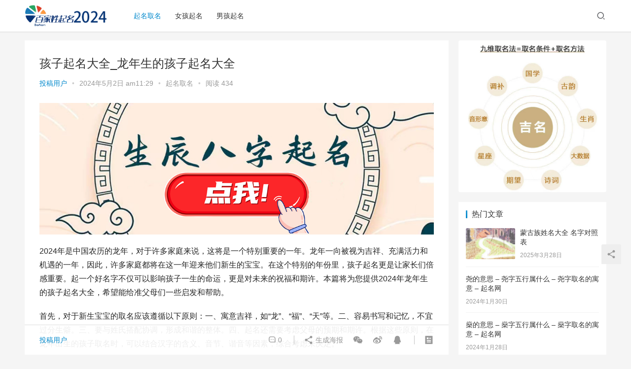

--- FILE ---
content_type: text/html; charset=UTF-8
request_url: https://www.51buycat.com/3623.html
body_size: 19302
content:
<!DOCTYPE html>
<html lang="zh-Hans">
<head>
    <meta charset="UTF-8">
    <meta http-equiv="X-UA-Compatible" content="IE=Edge,chrome=1">
    <meta name="renderer" content="webkit">
    <meta name="viewport" content="initial-scale=1.0,user-scalable=no,maximum-scale=1,width=device-width">
    <title>孩子起名大全_龙年生的孩子起名大全 | 百家姓起名</title>
    <meta name='robots' content='max-image-preview:large' />
<meta name="keywords" content="属龙男孩最吉利的名字,根据生辰八字起名字" />
<meta name="description" content="2024年是中国农历的龙年，对于许多家庭来说，这将是一个特别重要的一年。龙年一向被视为吉祥、充满活力和机遇的一年，因此，许多家庭都将在这一年迎来他们新生的宝宝。在这个特别的年份里，孩子起名更是让家长们倍感重要。起一个好名字不仅可以影响孩子一生的命运，更是对未来的祝福和期许。本篇将为您提供2024年龙年生的孩子起名大全，希望能给准父母们一些启发和帮助。首先，对于新生宝宝的取名应该遵循以下原则：一、寓..." />
<meta property="og:type" content="article" />
<meta property="og:url" content="https://www.51buycat.com/3623.html" />
<meta property="og:site_name" content="百家姓起名" />
<meta property="og:title" content="孩子起名大全_龙年生的孩子起名大全" />
<meta property="og:image" content="https://www.52mingliang.com/tupian/2.jpg" />
<meta property="og:description" content="2024年是中国农历的龙年，对于许多家庭来说，这将是一个特别重要的一年。龙年一向被视为吉祥、充满活力和机遇的一年，因此，许多家庭都将在这一年迎来他们新生的宝宝。在这个特别的年份里，孩子起名更是让家长们倍感重要。起一个好名字不仅可以影响孩子一生的命运，更是对未来的祝福和期许。本篇将为您提供2024年龙年生的孩子起名大全，希望能给准父母们一些启发和帮助。首先，对于新生宝宝的取名应该遵循以下原则：一、寓..." />
<link rel="canonical" href="https://www.51buycat.com/3623.html" />
<meta name="applicable-device" content="pc,mobile" />
<meta http-equiv="Cache-Control" content="no-transform" />
<link rel="shortcut icon" href="https://www.51buycat.com/wp-content/uploads/2024/01/ico.png" />
<link rel='dns-prefetch' href='//at.alicdn.com' />
<style id='wp-img-auto-sizes-contain-inline-css' type='text/css'>
img:is([sizes=auto i],[sizes^="auto," i]){contain-intrinsic-size:3000px 1500px}
/*# sourceURL=wp-img-auto-sizes-contain-inline-css */
</style>
<link rel='stylesheet' id='stylesheet-css' href='https://www.51buycat.com/wp-content/themes/justnews6.0.5/css/style.css?ver=6.0.1' type='text/css' media='all' />
<link rel='stylesheet' id='font-awesome-css' href='https://www.51buycat.com/wp-content/themes/justnews6.0.5/themer/assets/css/font-awesome.css?ver=6.0.1' type='text/css' media='all' />
<style id='wp-block-library-inline-css' type='text/css'>
:root{--wp-block-synced-color:#7a00df;--wp-block-synced-color--rgb:122,0,223;--wp-bound-block-color:var(--wp-block-synced-color);--wp-editor-canvas-background:#ddd;--wp-admin-theme-color:#007cba;--wp-admin-theme-color--rgb:0,124,186;--wp-admin-theme-color-darker-10:#006ba1;--wp-admin-theme-color-darker-10--rgb:0,107,160.5;--wp-admin-theme-color-darker-20:#005a87;--wp-admin-theme-color-darker-20--rgb:0,90,135;--wp-admin-border-width-focus:2px}@media (min-resolution:192dpi){:root{--wp-admin-border-width-focus:1.5px}}.wp-element-button{cursor:pointer}:root .has-very-light-gray-background-color{background-color:#eee}:root .has-very-dark-gray-background-color{background-color:#313131}:root .has-very-light-gray-color{color:#eee}:root .has-very-dark-gray-color{color:#313131}:root .has-vivid-green-cyan-to-vivid-cyan-blue-gradient-background{background:linear-gradient(135deg,#00d084,#0693e3)}:root .has-purple-crush-gradient-background{background:linear-gradient(135deg,#34e2e4,#4721fb 50%,#ab1dfe)}:root .has-hazy-dawn-gradient-background{background:linear-gradient(135deg,#faaca8,#dad0ec)}:root .has-subdued-olive-gradient-background{background:linear-gradient(135deg,#fafae1,#67a671)}:root .has-atomic-cream-gradient-background{background:linear-gradient(135deg,#fdd79a,#004a59)}:root .has-nightshade-gradient-background{background:linear-gradient(135deg,#330968,#31cdcf)}:root .has-midnight-gradient-background{background:linear-gradient(135deg,#020381,#2874fc)}:root{--wp--preset--font-size--normal:16px;--wp--preset--font-size--huge:42px}.has-regular-font-size{font-size:1em}.has-larger-font-size{font-size:2.625em}.has-normal-font-size{font-size:var(--wp--preset--font-size--normal)}.has-huge-font-size{font-size:var(--wp--preset--font-size--huge)}.has-text-align-center{text-align:center}.has-text-align-left{text-align:left}.has-text-align-right{text-align:right}.has-fit-text{white-space:nowrap!important}#end-resizable-editor-section{display:none}.aligncenter{clear:both}.items-justified-left{justify-content:flex-start}.items-justified-center{justify-content:center}.items-justified-right{justify-content:flex-end}.items-justified-space-between{justify-content:space-between}.screen-reader-text{border:0;clip-path:inset(50%);height:1px;margin:-1px;overflow:hidden;padding:0;position:absolute;width:1px;word-wrap:normal!important}.screen-reader-text:focus{background-color:#ddd;clip-path:none;color:#444;display:block;font-size:1em;height:auto;left:5px;line-height:normal;padding:15px 23px 14px;text-decoration:none;top:5px;width:auto;z-index:100000}html :where(.has-border-color){border-style:solid}html :where([style*=border-top-color]){border-top-style:solid}html :where([style*=border-right-color]){border-right-style:solid}html :where([style*=border-bottom-color]){border-bottom-style:solid}html :where([style*=border-left-color]){border-left-style:solid}html :where([style*=border-width]){border-style:solid}html :where([style*=border-top-width]){border-top-style:solid}html :where([style*=border-right-width]){border-right-style:solid}html :where([style*=border-bottom-width]){border-bottom-style:solid}html :where([style*=border-left-width]){border-left-style:solid}html :where(img[class*=wp-image-]){height:auto;max-width:100%}:where(figure){margin:0 0 1em}html :where(.is-position-sticky){--wp-admin--admin-bar--position-offset:var(--wp-admin--admin-bar--height,0px)}@media screen and (max-width:600px){html :where(.is-position-sticky){--wp-admin--admin-bar--position-offset:0px}}

/*# sourceURL=wp-block-library-inline-css */
</style><style id='global-styles-inline-css' type='text/css'>
:root{--wp--preset--aspect-ratio--square: 1;--wp--preset--aspect-ratio--4-3: 4/3;--wp--preset--aspect-ratio--3-4: 3/4;--wp--preset--aspect-ratio--3-2: 3/2;--wp--preset--aspect-ratio--2-3: 2/3;--wp--preset--aspect-ratio--16-9: 16/9;--wp--preset--aspect-ratio--9-16: 9/16;--wp--preset--color--black: #000000;--wp--preset--color--cyan-bluish-gray: #abb8c3;--wp--preset--color--white: #ffffff;--wp--preset--color--pale-pink: #f78da7;--wp--preset--color--vivid-red: #cf2e2e;--wp--preset--color--luminous-vivid-orange: #ff6900;--wp--preset--color--luminous-vivid-amber: #fcb900;--wp--preset--color--light-green-cyan: #7bdcb5;--wp--preset--color--vivid-green-cyan: #00d084;--wp--preset--color--pale-cyan-blue: #8ed1fc;--wp--preset--color--vivid-cyan-blue: #0693e3;--wp--preset--color--vivid-purple: #9b51e0;--wp--preset--gradient--vivid-cyan-blue-to-vivid-purple: linear-gradient(135deg,rgb(6,147,227) 0%,rgb(155,81,224) 100%);--wp--preset--gradient--light-green-cyan-to-vivid-green-cyan: linear-gradient(135deg,rgb(122,220,180) 0%,rgb(0,208,130) 100%);--wp--preset--gradient--luminous-vivid-amber-to-luminous-vivid-orange: linear-gradient(135deg,rgb(252,185,0) 0%,rgb(255,105,0) 100%);--wp--preset--gradient--luminous-vivid-orange-to-vivid-red: linear-gradient(135deg,rgb(255,105,0) 0%,rgb(207,46,46) 100%);--wp--preset--gradient--very-light-gray-to-cyan-bluish-gray: linear-gradient(135deg,rgb(238,238,238) 0%,rgb(169,184,195) 100%);--wp--preset--gradient--cool-to-warm-spectrum: linear-gradient(135deg,rgb(74,234,220) 0%,rgb(151,120,209) 20%,rgb(207,42,186) 40%,rgb(238,44,130) 60%,rgb(251,105,98) 80%,rgb(254,248,76) 100%);--wp--preset--gradient--blush-light-purple: linear-gradient(135deg,rgb(255,206,236) 0%,rgb(152,150,240) 100%);--wp--preset--gradient--blush-bordeaux: linear-gradient(135deg,rgb(254,205,165) 0%,rgb(254,45,45) 50%,rgb(107,0,62) 100%);--wp--preset--gradient--luminous-dusk: linear-gradient(135deg,rgb(255,203,112) 0%,rgb(199,81,192) 50%,rgb(65,88,208) 100%);--wp--preset--gradient--pale-ocean: linear-gradient(135deg,rgb(255,245,203) 0%,rgb(182,227,212) 50%,rgb(51,167,181) 100%);--wp--preset--gradient--electric-grass: linear-gradient(135deg,rgb(202,248,128) 0%,rgb(113,206,126) 100%);--wp--preset--gradient--midnight: linear-gradient(135deg,rgb(2,3,129) 0%,rgb(40,116,252) 100%);--wp--preset--font-size--small: 13px;--wp--preset--font-size--medium: 20px;--wp--preset--font-size--large: 36px;--wp--preset--font-size--x-large: 42px;--wp--preset--spacing--20: 0.44rem;--wp--preset--spacing--30: 0.67rem;--wp--preset--spacing--40: 1rem;--wp--preset--spacing--50: 1.5rem;--wp--preset--spacing--60: 2.25rem;--wp--preset--spacing--70: 3.38rem;--wp--preset--spacing--80: 5.06rem;--wp--preset--shadow--natural: 6px 6px 9px rgba(0, 0, 0, 0.2);--wp--preset--shadow--deep: 12px 12px 50px rgba(0, 0, 0, 0.4);--wp--preset--shadow--sharp: 6px 6px 0px rgba(0, 0, 0, 0.2);--wp--preset--shadow--outlined: 6px 6px 0px -3px rgb(255, 255, 255), 6px 6px rgb(0, 0, 0);--wp--preset--shadow--crisp: 6px 6px 0px rgb(0, 0, 0);}:where(.is-layout-flex){gap: 0.5em;}:where(.is-layout-grid){gap: 0.5em;}body .is-layout-flex{display: flex;}.is-layout-flex{flex-wrap: wrap;align-items: center;}.is-layout-flex > :is(*, div){margin: 0;}body .is-layout-grid{display: grid;}.is-layout-grid > :is(*, div){margin: 0;}:where(.wp-block-columns.is-layout-flex){gap: 2em;}:where(.wp-block-columns.is-layout-grid){gap: 2em;}:where(.wp-block-post-template.is-layout-flex){gap: 1.25em;}:where(.wp-block-post-template.is-layout-grid){gap: 1.25em;}.has-black-color{color: var(--wp--preset--color--black) !important;}.has-cyan-bluish-gray-color{color: var(--wp--preset--color--cyan-bluish-gray) !important;}.has-white-color{color: var(--wp--preset--color--white) !important;}.has-pale-pink-color{color: var(--wp--preset--color--pale-pink) !important;}.has-vivid-red-color{color: var(--wp--preset--color--vivid-red) !important;}.has-luminous-vivid-orange-color{color: var(--wp--preset--color--luminous-vivid-orange) !important;}.has-luminous-vivid-amber-color{color: var(--wp--preset--color--luminous-vivid-amber) !important;}.has-light-green-cyan-color{color: var(--wp--preset--color--light-green-cyan) !important;}.has-vivid-green-cyan-color{color: var(--wp--preset--color--vivid-green-cyan) !important;}.has-pale-cyan-blue-color{color: var(--wp--preset--color--pale-cyan-blue) !important;}.has-vivid-cyan-blue-color{color: var(--wp--preset--color--vivid-cyan-blue) !important;}.has-vivid-purple-color{color: var(--wp--preset--color--vivid-purple) !important;}.has-black-background-color{background-color: var(--wp--preset--color--black) !important;}.has-cyan-bluish-gray-background-color{background-color: var(--wp--preset--color--cyan-bluish-gray) !important;}.has-white-background-color{background-color: var(--wp--preset--color--white) !important;}.has-pale-pink-background-color{background-color: var(--wp--preset--color--pale-pink) !important;}.has-vivid-red-background-color{background-color: var(--wp--preset--color--vivid-red) !important;}.has-luminous-vivid-orange-background-color{background-color: var(--wp--preset--color--luminous-vivid-orange) !important;}.has-luminous-vivid-amber-background-color{background-color: var(--wp--preset--color--luminous-vivid-amber) !important;}.has-light-green-cyan-background-color{background-color: var(--wp--preset--color--light-green-cyan) !important;}.has-vivid-green-cyan-background-color{background-color: var(--wp--preset--color--vivid-green-cyan) !important;}.has-pale-cyan-blue-background-color{background-color: var(--wp--preset--color--pale-cyan-blue) !important;}.has-vivid-cyan-blue-background-color{background-color: var(--wp--preset--color--vivid-cyan-blue) !important;}.has-vivid-purple-background-color{background-color: var(--wp--preset--color--vivid-purple) !important;}.has-black-border-color{border-color: var(--wp--preset--color--black) !important;}.has-cyan-bluish-gray-border-color{border-color: var(--wp--preset--color--cyan-bluish-gray) !important;}.has-white-border-color{border-color: var(--wp--preset--color--white) !important;}.has-pale-pink-border-color{border-color: var(--wp--preset--color--pale-pink) !important;}.has-vivid-red-border-color{border-color: var(--wp--preset--color--vivid-red) !important;}.has-luminous-vivid-orange-border-color{border-color: var(--wp--preset--color--luminous-vivid-orange) !important;}.has-luminous-vivid-amber-border-color{border-color: var(--wp--preset--color--luminous-vivid-amber) !important;}.has-light-green-cyan-border-color{border-color: var(--wp--preset--color--light-green-cyan) !important;}.has-vivid-green-cyan-border-color{border-color: var(--wp--preset--color--vivid-green-cyan) !important;}.has-pale-cyan-blue-border-color{border-color: var(--wp--preset--color--pale-cyan-blue) !important;}.has-vivid-cyan-blue-border-color{border-color: var(--wp--preset--color--vivid-cyan-blue) !important;}.has-vivid-purple-border-color{border-color: var(--wp--preset--color--vivid-purple) !important;}.has-vivid-cyan-blue-to-vivid-purple-gradient-background{background: var(--wp--preset--gradient--vivid-cyan-blue-to-vivid-purple) !important;}.has-light-green-cyan-to-vivid-green-cyan-gradient-background{background: var(--wp--preset--gradient--light-green-cyan-to-vivid-green-cyan) !important;}.has-luminous-vivid-amber-to-luminous-vivid-orange-gradient-background{background: var(--wp--preset--gradient--luminous-vivid-amber-to-luminous-vivid-orange) !important;}.has-luminous-vivid-orange-to-vivid-red-gradient-background{background: var(--wp--preset--gradient--luminous-vivid-orange-to-vivid-red) !important;}.has-very-light-gray-to-cyan-bluish-gray-gradient-background{background: var(--wp--preset--gradient--very-light-gray-to-cyan-bluish-gray) !important;}.has-cool-to-warm-spectrum-gradient-background{background: var(--wp--preset--gradient--cool-to-warm-spectrum) !important;}.has-blush-light-purple-gradient-background{background: var(--wp--preset--gradient--blush-light-purple) !important;}.has-blush-bordeaux-gradient-background{background: var(--wp--preset--gradient--blush-bordeaux) !important;}.has-luminous-dusk-gradient-background{background: var(--wp--preset--gradient--luminous-dusk) !important;}.has-pale-ocean-gradient-background{background: var(--wp--preset--gradient--pale-ocean) !important;}.has-electric-grass-gradient-background{background: var(--wp--preset--gradient--electric-grass) !important;}.has-midnight-gradient-background{background: var(--wp--preset--gradient--midnight) !important;}.has-small-font-size{font-size: var(--wp--preset--font-size--small) !important;}.has-medium-font-size{font-size: var(--wp--preset--font-size--medium) !important;}.has-large-font-size{font-size: var(--wp--preset--font-size--large) !important;}.has-x-large-font-size{font-size: var(--wp--preset--font-size--x-large) !important;}
/*# sourceURL=global-styles-inline-css */
</style>

<style id='classic-theme-styles-inline-css' type='text/css'>
/*! This file is auto-generated */
.wp-block-button__link{color:#fff;background-color:#32373c;border-radius:9999px;box-shadow:none;text-decoration:none;padding:calc(.667em + 2px) calc(1.333em + 2px);font-size:1.125em}.wp-block-file__button{background:#32373c;color:#fff;text-decoration:none}
/*# sourceURL=/wp-includes/css/classic-themes.min.css */
</style>
<script type="text/javascript" src="https://www.51buycat.com/wp-content/themes/justnews6.0.5/themer/jquery-3.6.0.min.js?ver=1.12.4" id="jquery-core-js"></script>
<script type="text/javascript" src="https://www.51buycat.com/wp-includes/js/jquery/jquery-migrate.min.js?ver=3.4.1" id="jquery-migrate-js"></script>
<script type="text/javascript" src="//at.alicdn.com/t/font_2010989_pnpf7kimxx.js?ver=6.0.1" id="wpcom-icons-js"></script>
<link rel="EditURI" type="application/rsd+xml" title="RSD" href="https://www.51buycat.com/xmlrpc.php?rsd" />
<link rel='shortlink' href='https://www.51buycat.com/?p=3623' />
<script>
var _hmt = _hmt || [];
(function() {
  var hm = document.createElement("script");
  hm.src = "https://hm.baidu.com/hm.js?a17f0fafcc32e0d1661b20b2ae283153";
  var s = document.getElementsByTagName("script")[0]; 
  s.parentNode.insertBefore(hm, s);
})();
</script>

        <style>
            a, .text-primary, .btn.active, .btn:active, .btn:focus, .btn:hover, .btn.btn-primary .badge, .panel-primary>.panel-heading .badge, .member-form-tab li.active a, .member-account-menu .member-nav-icon, .member-lp-process li.active p, .wpcom-profile .user-group, .wpcom-profile .wpcom-profile-nav li.active a, .wpcom-profile .profile-tab-item.active, .user-card-name .user-group, .plyr--full-ui input[type=range], body>header.header .nav>li.active>a, body>header.header .dropdown-menu>.active>a, .entry .entry-info .nickname, .entry .entry-content .has-theme-color-color, .entry-bar-inner .user-group, .entry-action .btn-dashang, .entry-action .btn-zan, .entry-readmore-btn, .form-submit-text span, .widget_profile .user-group, .list.tabs .tab.active a, .load-more, .kx-list .kx-time{color: #08c;}.bg-primary, .btn.btn-primary, .btn.btn-primary.disabled.focus, .btn.btn-primary.disabled:focus, .btn.btn-primary.disabled:hover, .btn.btn-primary[disabled].focus, .btn.btn-primary[disabled]:focus, .btn.btn-primary[disabled]:hover, fieldset[disabled] .btn.btn-primary.focus, fieldset[disabled] .btn.btn-primary:focus, fieldset[disabled] .btn.btn-primary:hover, .nav-pills>li.active>a, .nav-pills>li.active>a:focus, .nav-pills>li.active>a:hover, .label-primary, .panel-primary>.panel-heading, .action.action-color-1 .action-item, .entry .entry-content .has-theme-color-background-color, .comment-reply-title:before, .comments-title:before, .entry-related-title:before, .widget-title:before, .search-form .submit, .sec-panel-head h1 span:before, .sec-panel-head h2 span:before, .sec-panel-head h3 span:before, .wpcom-slider .swiper-pagination .swiper-pagination-bullet-active, .tagHandler ul.tagHandlerContainer li.tagItem{background-color: #08c;}.form-control:focus, .btn.active, .btn:active, .btn.btn-primary, .btn.btn-primary.active, .btn.btn-primary:active, .btn.btn-primary.disabled.focus, .btn.btn-primary.disabled:focus, .btn.btn-primary.disabled:hover, .btn.btn-primary[disabled].focus, .btn.btn-primary[disabled]:focus, .btn.btn-primary[disabled]:hover, fieldset[disabled] .btn.btn-primary.focus, fieldset[disabled] .btn.btn-primary:focus, fieldset[disabled] .btn.btn-primary:hover, .nav .open>a, .nav .open>a:focus, .nav .open>a:hover, .panel-primary, .panel-primary>.panel-heading, .wpcom-profile .profile-tab-item.active, .search-form input.keyword:focus, .load-more{border-color: #08c;}.btn.active:before, .btn:active:before, .btn:focus:before, .btn:hover:before, .TCaptcha-button .TCaptcha-icon:after, .wpcom-profile .user-group, .user-card-name .user-group, .smartphoto-loader, .entry-bar-inner .user-group, .entry-action .btn-dashang, .entry-action .btn-zan, .entry-readmore-btn, .widget-kx-list .kx-item:before, .widget_profile .user-group, .kx-list .kx-time:before{border-color: #08c;}.btn.active:after, .btn:active:after, .btn:focus:after, .btn:hover:after, .page-numbers>li.active, .pagination>li.active, .swiper-pagination-bullet-active, .swiper-pagination-progress .swiper-pagination-progressbar, .hot-slider .swiper-button-next, .hot-slider .swiper-button-prev, .action .action-item-inner h2, .action .action-item-inner h3, .action .action-item-inner h4, .TCaptcha-button .TCaptcha-icon i, .TCaptcha-button .TCaptcha-icon:before, .member-account-menu .active:before, .member-lp-process li.active i, .member-lp-process li.processed .process-line, .wpcom-profile .user-group:after, .wpcom-profile .profile-tab-item.active:after, .user-card-name .user-group:after, .modules-video .modal-player, .social-login-form .sl-input-submit, .plyr--audio .plyr__control.plyr__tab-focus, .plyr--audio .plyr__control:hover, .plyr--audio .plyr__control[aria-expanded=true], .plyr--video .plyr__control.plyr__tab-focus, .plyr--video .plyr__control:hover, .plyr--video .plyr__control[aria-expanded=true], .plyr__control--overlaid, .plyr__control--overlaid:focus, .plyr__control--overlaid:hover, .plyr__menu__container .plyr__control[role=menuitemradio][aria-checked=true]:before, .entry-bar-inner .user-group:after, .post-loop-default .item-title a .sticky-post, .post-loop-card .item-title .sticky-post, .post-loop-image .item-title .sticky-post, .sidebar .widget_nav_menu ul li.current-menu-item a, .sidebar .widget_nav_menu ul li.current-post-parent a, .widget_profile .user-group:after, .list.tabs .tab.active a:after, .kx-list .kx-date:before{background-color: #08c;}.panel-primary>.panel-heading+.panel-collapse>.panel-body{border-top-color: #08c;}.panel-primary>.panel-footer+.panel-collapse>.panel-body, .member-form-tab li.active{border-bottom-color: #08c;}.wpcom-profile .wpcom-profile-nav li.active a{border-bottom-color: #08c;}.entry .entry-content .h3, .entry .entry-content h3, .entry .member-account-content .woocommerce h2{border-left-color: #08c;}a:hover, .breadcrumb>li a:hover, .page-numbers .pagination-go .pgo-btn:hover, .pagination .pagination-go .pgo-btn:hover, .close:focus, .close:hover, .action .action-share-item:hover, .member-form .form-group.active .wi, .member-form .form-group.active .show-password .wi:hover, .member-form .form-group.error .show-password .wi:hover, .member-form .show-password .wi:hover, .member-form-tab a:hover, .member-account-name a:hover, .member-account-menu li:hover, .wpcom-profile .wpcom-profile-nav a:hover, .wpcom-profile .follow-item .follow-item-text .follow-item-name a:hover, .wpcom-profile-main .profile-posts-list .item-title a:hover, .wpcom-profile-main .profile-comments-list .comment-item-link a:hover, .hentry .member-account-wrap .notify-list .notify-item.status-1 .notify-item-title a:hover, .hentry .member-account-wrap .notify-list .notify-item-title a:hover, .user-card-name:hover, body>header.header .nav>li>a:hover, body>header.header .wpcom-adv-menu>.menu-item-style>.menu-item-wrap>li>a:hover, .navbar-action .login:focus, .navbar-action .login:hover, .navbar-action .profile a:hover, .navbar-search-close:hover, .navbar-search-btn:hover, .navbar-search-icon:focus, .navbar-search-icon:hover, .entry .entry-info a:focus, .entry .entry-info a:hover, .entry .entry-content .has-theme-hover-color, .entry .entry-content .wp-block-wpcom-accordion .panel-heading .panel-title a:hover, .entry .entry-content .wp-block-wpcom-accordion .panel-heading .panel-title a:hover .wi, .entry-bar .info-item a:hover, .comments-list .comment-children .comment-text-reply a:hover, .comments-list .reply a:hover, .comment-body .nickname a:hover, #cancel-comment-reply-link:hover, .post-loop-list .item a:hover, .post-loop-default .item-title a:hover, .post-loop-default .item-meta a:hover, .post-loop-card .item-title a:hover, .post-loop-image .item-title a:hover, .post-loop-image .item-meta-author .avatar:hover, .widget ol a:hover, .widget ul a:hover, .widget_kuaixun .widget-title-more:hover, .widget_profile .profile-name:hover, .sec-panel-head .more:hover, .el-boxed .sec-panel-head h1 span a:hover, .el-boxed .sec-panel-head h2 span a:hover, .el-boxed .sec-panel-head h3 span a:hover, .list.tabs .tab a:hover, .list-links a:focus, .list-links a:hover, .kx-list .kx-content h2 a:hover, .kx-meta .j-mobile-share:hover, .modules-category-posts .sec-panel-more a:hover{color: #07c;}.page-numbers>li:hover, .pagination>li:hover, .hot-slider .swiper-button-prev:hover, .hot-slider .swiper-container-rtl .swiper-button-next:hover, .hot-slider .swiper-button-next:hover, .hot-slider .swiper-container-rtl .swiper-button-prev:hover, .member-account-menu .active:hover:before, .wpcom-profile .wpcom-profile-setcover:hover, .wpcom-profile .profile-tab-item:hover, .social-login-form .sl-input-submit:hover, body>header.header .dropdown-menu>.active>a:focus, body>header.header .dropdown-menu>.active>a:hover, body>header.header .dropdown-menu>li>a:hover, body>header.header .wpcom-adv-menu>.menu-item-style>.menu-item-wrap .dropdown-menu li a:hover, .entry-tag a:focus, .entry-tag a:hover, .wpcom-shortcode-tags li:hover, .page-no-sidebar.member-login .btn-home:hover, .page-no-sidebar.member-register .btn-home:hover, .post-loop-default .item-category:hover, .post-loop-card .item-img .item-category:hover, .post-loop-image .item-img .item-category:hover, .widget .tagcloud a:hover, .sidebar .widget_nav_menu ul li.current-menu-item .sub-menu a:hover, .sidebar .widget_nav_menu ul li.current-post-parent .sub-menu a:hover, .sidebar .widget_nav_menu ul li a:hover, .footer-sns .sns-icon:after, .list.tabs .tab.active a:hover:after, .load-more:focus, .load-more:hover, .modules-carousel-posts .sec-panel-more .swiper-button-next:hover, .modules-carousel-posts .sec-panel-more .swiper-button-prev:hover{background-color: #07c;}.page-numbers .pagination-go .pgo-input:focus, .pagination .pagination-go .pgo-input:focus, .member-form .form-group.active .form-input, .wpcom-profile .wpcom-profile-setcover:hover, .wpcom-profile .profile-tab-item:hover, .entry-tag a:focus, .entry-tag a:hover, .entry-action .btn-dashang.liked, .entry-action .btn-dashang:hover, .entry-action .btn-zan.liked, .entry-action .btn-zan:hover, .entry-readmore-btn:hover, .widget .tagcloud a:hover, .widget-kx-list .kx-item:hover:before, .widget-kx-list .kx-item.active:before, .load-more:focus, .load-more:hover{border-color: #07c;}.action .action-item:hover, .entry .entry-content .has-theme-hover-background-color, .entry-action .btn-dashang.liked, .entry-action .btn-dashang:hover, .entry-action .btn-zan.liked, .entry-action .btn-zan:hover, .entry-readmore-btn:hover, .search-form .submit:hover, .wpcom-slider .swiper-pagination span:hover, .tagHandler ul.tagHandlerContainer li.tagItem:hover{background-color: #07c;}.member-form-tab li.active:hover{border-bottom-color: #07c;}.member-account-input input:focus, .member-account-input select:focus, .member-account-input textarea:focus, .modules-carousel-posts .sec-panel-more .swiper-button-next:hover, .modules-carousel-posts .sec-panel-more .swiper-button-prev:hover{border-color: #07c;}.wpcom-profile .wpcom-profile-nav a:hover{border-bottom-color: #07c;}@media (max-width:991px){.navbar-collapse{background-color: #08c;}}@media (max-width:767px){.entry-bar .info-item.share .mobile{background-color: #08c;}}                        body>header.header{background-color: #fff;;}
                        body>header.header .logo img{max-height: 45px;}
                        @media (max-width: 767px){
                body>header.header .logo img{max-height: 26px;}
            }
                        .entry .entry-video{ height: 482px;}
            @media (max-width: 1219px){
                .entry .entry-video{ height: 386.49883449883px;}
            }
            @media (max-width: 991px){
                .entry .entry-video{ height: 449.41724941725px;}
            }
            @media (max-width: 767px){
                .entry .entry-video{ height: 344.28571428571px;}
            }
            @media (max-width: 500px){
                .entry .entry-video{ height: 241px;}
            }
                    </style>
    <link rel="icon" href="https://www.51buycat.com/wp-content/uploads/2024/01/ico.png" sizes="32x32" />
<link rel="icon" href="https://www.51buycat.com/wp-content/uploads/2024/01/ico.png" sizes="192x192" />
<link rel="apple-touch-icon" href="https://www.51buycat.com/wp-content/uploads/2024/01/ico.png" />
<meta name="msapplication-TileImage" content="https://www.51buycat.com/wp-content/uploads/2024/01/ico.png" />
    <!--[if lte IE 9]><script src="https://www.51buycat.com/wp-content/themes/justnews6.0.5/js/update.js"></script><![endif]-->
</head>
<body class="wp-singular post-template-default single single-post postid-3623 single-format-standard wp-theme-justnews605 lang-cn el-boxed">
<header class="header">
    <div class="container clearfix">
        <div class="navbar-header">
            <button type="button" class="navbar-toggle collapsed" data-toggle="collapse" data-target=".navbar-collapse">
                <span class="icon-bar icon-bar-1"></span>
                <span class="icon-bar icon-bar-2"></span>
                <span class="icon-bar icon-bar-3"></span>
            </button>
                        <div class="logo">
            <a href="https://www.51buycat.com" rel="home"><img src="https://www.51buycat.com/wp-content/uploads/2024/01/logo.png" alt="百家姓起名"></a>
        </div>
    </div>
    <div class="collapse navbar-collapse">
        <nav class="navbar-left primary-menu"><ul id="menu-%e8%b5%b7%e5%90%8d" class="nav navbar-nav wpcom-adv-menu"><li class="menu-item current-post-ancestor current-post-parent active"><a href="https://www.51buycat.com/qmqm">起名取名</a></li>
<li class="menu-item"><a href="https://www.51buycat.com/nhqm">女孩起名</a></li>
<li class="menu-item"><a href="https://www.51buycat.com/nhqm-2">男孩起名</a></li>
</ul></nav>        <div class="navbar-action pull-right">
                            <div class="navbar-search-icon j-navbar-search"><i class="wpcom-icon wi"><svg aria-hidden="true"><use xlink:href="#wi-search"></use></svg></i></div>
                    </div>
        <form class="navbar-search" action="https://www.51buycat.com" method="get" role="search">
            <div class="navbar-search-inner">
                <i class="wpcom-icon wi navbar-search-close"><svg aria-hidden="true"><use xlink:href="#wi-close"></use></svg></i>                <input type="text" name="s" class="navbar-search-input" autocomplete="off" placeholder="输入关键词搜索..." value="">
                <button class="navbar-search-btn" type="submit"><i class="wpcom-icon wi"><svg aria-hidden="true"><use xlink:href="#wi-search"></use></svg></i></button>
            </div>
        </form>
    </div><!-- /.container -->
    </div><!-- /.navbar-collapse -->
</header>
<div id="wrap">    <div class="wrap container">
                <div class="main">
                            <article id="post-3623" class="post-3623 post type-post status-publish format-standard hentry category-qmqm tag-741 tag-748">
                    <div class="entry">
                                                                        <div class="entry-head">
                            <h1 class="entry-title">孩子起名大全_龙年生的孩子起名大全</h1>
                            <div class="entry-info">
                                                                    <span class="vcard">
                                        <a class="nickname url fn j-user-card" data-user="1" href="https://www.51buycat.com/author/mingliang">投稿用户</a>
                                    </span>
                                    <span class="dot">•</span>
                                                                <time class="entry-date published" datetime="2024-05-02T11:29:40+08:00" pubdate>
                                    2024年5月2日 am11:29                                </time>
                                <span class="dot">•</span>
                                <a href="https://www.51buycat.com/qmqm" rel="category tag">起名取名</a>                                                                    <span class="dot">•</span>
                                    <span>阅读 434</span>
                                                            </div>
                        </div>
                        <div class="wpcom_ad_wrap"><a href="https://qm.51buycat.com/?51buycat-pc-xiangqing1" rel="nofollow" target="_blank"><img src="https://www.51buydog.com/wp-content/uploads/2024/12/2024122706394593.png"></a></div>                                                <div class="entry-content clearfix">
                            <p>2024年是中国农历的龙年，对于许多家庭来说，这将是一个特别重要的一年。龙年一向被视为吉祥、充满活力和机遇的一年，因此，许多家庭都将在这一年迎来他们新生的宝宝。在这个特别的年份里，孩子起名更是让家长们倍感重要。起一个好名字不仅可以影响孩子一生的命运，更是对未来的祝福和期许。本篇将为您提供2024年龙年生的孩子起名大全，希望能给准父母们一些启发和帮助。</p>
<p>首先，对于新生宝宝的取名应该遵循以下原则：一、寓意吉祥，如“龙”、“福”、“天”等。二、容易书写和记忆，不宜过分生僻。三、要与姓氏搭配协调，形成和谐的整体。四、起名还需要考虑父母的预期和期许。根据这些原则，在龙年出生的孩子取名时，可以结合汉字的含义、音节、谐音等因素，综合考虑来决定。</p>
<p><noscript><img decoding="async" alt="孩子起名大全_龙年生的孩子起名大全" src="https://www.52mingliang.com/tupian/2.jpg" /></noscript><img decoding="async" class="j-lazy" alt="孩子起名大全_龙年生的孩子起名大全" src="https://www.51buycat.com/wp-content/themes/justnews6.0.5/themer/assets/images/lazy.png" data-original="https://www.52mingliang.com/tupian/2.jpg" /></p>
<p>以下是一些适合龙年出生的孩子起名的一些宝贵建议。首先是男孩的名字：李宇龙（龙威峰），周天亮（龙博学），王心悦（龙吟木），梁书岚（龙情悦），范冰沧（龙跃然），张扬轩（龙韵林）。这些名字寓意吉祥繁荣，字意美好，适合2024年龙年出生的男孩们。</p>
<p>接下来是适合女孩的名字： 林雨涵（龙腾风），刘香怡（龙蕊珠），陈婧璇（龙凤灵），郑菡宜（龙凝萱），何秀曼（龙吹黛），王芷颖（龙诗琴）。这些名字既具有诗意、典雅，同时又有着与龙年的独特联系，适合2024年龙年出生的女孩们。</p>
<p>除了以上的建议之外，父母也可以根据自己的喜好、家族传统等因素来选择孩子的名字。无论最终选择的名字是寓意吉祥的、“龙”字开头的，还是其他拼音首字母等，都希望家长们能够用心、慎重地选择。遵从传统，寄托情感，用着意，起一个美好的名字，也为孩子带来美好的未来。</p>
<p>当然，取名只是孩子成长之路上的一个小小起点，更重要的是后期的教育、陪伴、引导。希望每一个2024年龙年出生的孩子都能在一个良好的家庭环境下成长，得到家长和社会的关爱和帮助，茁壮成长，让2024年成为一个难忘的年份。</p>
<p>希望上述的建议和名字能给怀孕中的准妈妈们一些启发和帮助。最后，也恭祝所有2024年将迎来新生宝宝的家庭，宝宝健康成长，家庭幸福美满，心想事成！</p>
							<div class="wpcom_ad_wrap"><a href="https://qm.51buycat.com/?buycat-PC-xiangqingye2">
<div style="text-align:center;">
在线起名，免费送 8个好名字
</div>
</a></div>                                                        <div class="entry-copyright">本文内容由互联网用户自发贡献，该文观点仅代表作者本人。本站仅提供信息存储空间服务，不拥有所有权，不承担相关法律责任。如发现本站有涉嫌抄袭侵权/违法违规的内容， 请发送邮件至 sumchina520@foxmail.com 举报，一经查实，本站将立刻删除。<br>
如若转载，请注明出处：https://www.51buycat.com/3623.html</div>                        </div>
                        <div class="entry-footer">
                            <div class="entry-tag"><a href="https://www.51buycat.com/tag/%e5%b1%9e%e9%be%99%e7%94%b7%e5%ad%a9%e6%9c%80%e5%90%89%e5%88%a9%e7%9a%84%e5%90%8d%e5%ad%97" rel="tag">属龙男孩最吉利的名字</a><a href="https://www.51buycat.com/tag/%e6%a0%b9%e6%8d%ae%e7%94%9f%e8%be%b0%e5%85%ab%e5%ad%97%e8%b5%b7%e5%90%8d%e5%ad%97" rel="tag">根据生辰八字起名字</a></div>
                            <div class="entry-action">
                                <div class="btn-zan" data-id="3623"><i class="wpcom-icon wi"><svg aria-hidden="true"><use xlink:href="#wi-thumb-up-fill"></use></svg></i> 赞 <span class="entry-action-num">(0)</span></div>

                                                            </div>

                            <div class="entry-bar">
                                <div class="entry-bar-inner clearfix">
                                                                            <div class="author pull-left">
                                                                                        <a data-user="1" target="_blank" href="https://www.51buycat.com/author/mingliang" class="avatar j-user-card">
                                                <span class="author-name">投稿用户</span>                                            </a>
                                        </div>
                                                                        <div class="info pull-right">
                                        <div class="info-item meta">
                                                                                        <a class="meta-item" href="#comments"><i class="wpcom-icon wi"><svg aria-hidden="true"><use xlink:href="#wi-comment"></use></svg></i> <span class="data">0</span></a>                                                                                    </div>
                                        <div class="info-item share">
                                            <a class="meta-item mobile j-mobile-share" href="javascript:;" data-id="3623" data-qrcode="https://www.51buycat.com/3623.html"><i class="wpcom-icon wi"><svg aria-hidden="true"><use xlink:href="#wi-share"></use></svg></i> 生成海报</a>
                                                                                            <a class="meta-item wechat" data-share="wechat" target="_blank" rel="nofollow" href="#">
                                                    <i class="wpcom-icon wi"><svg aria-hidden="true"><use xlink:href="#wi-wechat"></use></svg></i>                                                </a>
                                                                                            <a class="meta-item weibo" data-share="weibo" target="_blank" rel="nofollow" href="#">
                                                    <i class="wpcom-icon wi"><svg aria-hidden="true"><use xlink:href="#wi-weibo"></use></svg></i>                                                </a>
                                                                                            <a class="meta-item qq" data-share="qq" target="_blank" rel="nofollow" href="#">
                                                    <i class="wpcom-icon wi"><svg aria-hidden="true"><use xlink:href="#wi-qq"></use></svg></i>                                                </a>
                                                                                    </div>
                                        <div class="info-item act">
                                            <a href="javascript:;" id="j-reading"><i class="wpcom-icon wi"><svg aria-hidden="true"><use xlink:href="#wi-article"></use></svg></i></a>
                                        </div>
                                    </div>
                                </div>
                            </div>

                            <div class="entry-page">
                                                                    <div class="entry-page-prev j-lazy" style="background-image: url(https://www.51buycat.com/wp-content/themes/justnews6.0.5/themer/assets/images/lazy.png);" data-original="">
                                        <a href="https://www.51buycat.com/3621.html" title="洋气女孩名字大全_洋气女孩名字大全程" rel="prev">
                                            <span>洋气女孩名字大全_洋气女孩名字大全程</span>
                                        </a>
                                        <div class="entry-page-info">
                                            <span class="pull-left"><i class="wpcom-icon wi"><svg aria-hidden="true"><use xlink:href="#wi-arrow-left-double"></use></svg></i> 上一篇</span>
                                            <span class="pull-right">2024年5月2日 am8:29</span>
                                        </div>
                                    </div>
                                                                                                    <div class="entry-page-next j-lazy" style="background-image: url(https://www.51buycat.com/wp-content/themes/justnews6.0.5/themer/assets/images/lazy.png);" data-original="">
                                        <a href="https://www.51buycat.com/3625.html" title="宝贝起名网_宝贝起名网站" rel="next">
                                            <span>宝贝起名网_宝贝起名网站</span>
                                        </a>
                                        <div class="entry-page-info">
                                            <span class="pull-right">下一篇 <i class="wpcom-icon wi"><svg aria-hidden="true"><use xlink:href="#wi-arrow-right-double"></use></svg></i></span>
                                            <span class="pull-left">2024年5月2日 pm2:29</span>
                                        </div>
                                    </div>
                                                            </div>
                            
                            <h3 class="entry-related-title">相关推荐</h3><ul class="entry-related cols-3 post-loop post-loop-default"><li class="item">
        <div class="item-img">
        <a class="item-img-inner" href="https://www.51buycat.com/64763.html" title="1975属兔在2021运命及运程 1975年属兔2021年运势每月运程解析" target="_blank" rel="bookmark">
            <img width="480" height="300" src="https://www.51buycat.com/wp-content/themes/justnews6.0.5/themer/assets/images/lazy.png" class="attachment-post-thumbnail size-post-thumbnail wp-post-image j-lazy" alt="1975属兔在2021运命及运程 1975年属兔2021年运势每月运程解析" decoding="async" data-original="https://www.51buycat.com/wp-content/uploads/2025/10/badedd8006e9cc6e-480x300.png" />        </a>
                <a class="item-category" href="https://www.51buycat.com/qmqm" target="_blank">起名取名</a>
            </div>
        <div class="item-content">
                <h4 class="item-title">
            <a href="https://www.51buycat.com/64763.html" target="_blank" rel="bookmark">
                                 1975属兔在2021运命及运程 1975年属兔2021年运势每月运程解析            </a>
        </h4>
        <div class="item-excerpt">
            <p>导读：1975年属兔的人是个很温柔的人，并且还是个很善解人意的人，而且1975年属兔人还是个口才特别厉害的类型，不管是谁都说不过他们，在生活中很多人也都会觉得1975年属兔的人也特别的热心，那么下面就随着小编一起去看看1975属兔在2021运命及运程和1975</p>
        </div>
        <div class="item-meta">
                                    <span class="item-meta-li date">2025年10月30日</span>
            <div class="item-meta-right">
                <span class="item-meta-li views" title="阅读数"><i class="wpcom-icon wi"><svg aria-hidden="true"><use xlink:href="#wi-eye"></use></svg></i> 77</span><span class="item-meta-li likes" title="点赞数"><i class="wpcom-icon wi"><svg aria-hidden="true"><use xlink:href="#wi-thumb-up"></use></svg></i> 0</span>            </div>
        </div>
    </div>
</li>
<li class="item">
        <div class="item-img">
        <a class="item-img-inner" href="https://www.51buycat.com/40677.html" title="胡姓鸡年女宝宝取名大全 胡姓属鸡女孩取名" target="_blank" rel="bookmark">
            <img width="480" height="300" src="https://www.51buycat.com/wp-content/themes/justnews6.0.5/themer/assets/images/lazy.png" class="attachment-post-thumbnail size-post-thumbnail wp-post-image j-lazy" alt="胡姓鸡年女宝宝取名大全 胡姓属鸡女孩取名" decoding="async" data-original="https://www.51buycat.com/wp-content/uploads/2025/05/tmpm1axv4nj-480x300.jpg" />        </a>
                <a class="item-category" href="https://www.51buycat.com/qmqm" target="_blank">起名取名</a>
            </div>
        <div class="item-content">
                <h4 class="item-title">
            <a href="https://www.51buycat.com/40677.html" target="_blank" rel="bookmark">
                                 胡姓鸡年女宝宝取名大全 胡姓属鸡女孩取名            </a>
        </h4>
        <div class="item-excerpt">
            <p>在中国文化中，给孩子起名字是一件极为重要的事情。名字不仅是个人身份的象征，更承载着父母的期望和祝福。尤其是在鸡年出生的女宝宝，名字的选择更是显得尤为重要，因其与生肖文化、五行八字的&#8230;</p>
        </div>
        <div class="item-meta">
                                    <span class="item-meta-li date">2025年5月9日</span>
            <div class="item-meta-right">
                <span class="item-meta-li views" title="阅读数"><i class="wpcom-icon wi"><svg aria-hidden="true"><use xlink:href="#wi-eye"></use></svg></i> 151</span><span class="item-meta-li likes" title="点赞数"><i class="wpcom-icon wi"><svg aria-hidden="true"><use xlink:href="#wi-thumb-up"></use></svg></i> 0</span>            </div>
        </div>
    </div>
</li>
<li class="item">
        <div class="item-img">
        <a class="item-img-inner" href="https://www.51buycat.com/47720.html" title="2022壬寅年农历六月初三日男孩缺金又缺土怎么起名？" target="_blank" rel="bookmark">
            <img width="480" height="300" src="https://www.51buycat.com/wp-content/themes/justnews6.0.5/themer/assets/images/lazy.png" class="attachment-post-thumbnail size-post-thumbnail wp-post-image j-lazy" alt="2022壬寅年农历六月初三日男孩缺金又缺土怎么起名？" decoding="async" data-original="https://www.51buycat.com/wp-content/uploads/2025/06/baby_469-480x300.jpg" />        </a>
                <a class="item-category" href="https://www.51buycat.com/qmqm" target="_blank">起名取名</a>
            </div>
        <div class="item-content">
                <h4 class="item-title">
            <a href="https://www.51buycat.com/47720.html" target="_blank" rel="bookmark">
                                 2022壬寅年农历六月初三日男孩缺金又缺土怎么起名？            </a>
        </h4>
        <div class="item-excerpt">
            <p>2022壬寅年农历六月初三日男孩缺金又缺土怎么起名？取名的时候父母会比较烦恼用什么字取名，结果费神费力的取好名之后，名字还是不理想。想要知道如何给自家宝宝起一个与众不同的名字吗？欢&#8230;</p>
        </div>
        <div class="item-meta">
                                    <span class="item-meta-li date">2025年6月13日</span>
            <div class="item-meta-right">
                <span class="item-meta-li views" title="阅读数"><i class="wpcom-icon wi"><svg aria-hidden="true"><use xlink:href="#wi-eye"></use></svg></i> 186</span><span class="item-meta-li likes" title="点赞数"><i class="wpcom-icon wi"><svg aria-hidden="true"><use xlink:href="#wi-thumb-up"></use></svg></i> 0</span>            </div>
        </div>
    </div>
</li>
<li class="item">
        <div class="item-img">
        <a class="item-img-inner" href="https://www.51buycat.com/69357.html" title="2024年阴历1月19日是不是黄道吉日" target="_blank" rel="bookmark">
            <img width="480" height="300" src="https://www.51buycat.com/wp-content/themes/justnews6.0.5/themer/assets/images/lazy.png" class="attachment-post-thumbnail size-post-thumbnail wp-post-image j-lazy" alt="2024年阴历1月19日是不是黄道吉日" decoding="async" data-original="https://www.51buycat.com/wp-content/uploads/2025/11/88004-1-480x300.jpg" />        </a>
                <a class="item-category" href="https://www.51buycat.com/qmqm" target="_blank">起名取名</a>
            </div>
        <div class="item-content">
                <h4 class="item-title">
            <a href="https://www.51buycat.com/69357.html" target="_blank" rel="bookmark">
                                 2024年阴历1月19日是不是黄道吉日            </a>
        </h4>
        <div class="item-excerpt">
            <p>2024年阴历1月19日是黄道吉日。因为今天是十二建星中的成日，指凡事成就。喜凶诸事均可办理。下面让我们一起了解一下2024年阴历1月19日是什么日子。公历：公元2024年2月28日星期三农历：二零二四、正月、十九干支：甲辰年、丙寅月、壬戌日生肖：属龙冲煞：冲龙(丙辰)煞北彭祖：壬不汲水更难提防戍不吃犬作怪上床节日：世界居住条件调查日【宜】祭祀塞穴结网破土谢土安葬</p>
        </div>
        <div class="item-meta">
                                    <span class="item-meta-li date">2025年11月12日</span>
            <div class="item-meta-right">
                <span class="item-meta-li views" title="阅读数"><i class="wpcom-icon wi"><svg aria-hidden="true"><use xlink:href="#wi-eye"></use></svg></i> 73</span><span class="item-meta-li likes" title="点赞数"><i class="wpcom-icon wi"><svg aria-hidden="true"><use xlink:href="#wi-thumb-up"></use></svg></i> 0</span>            </div>
        </div>
    </div>
</li>
<li class="item item-no-thumb">
        <div class="item-content">
                <h4 class="item-title">
            <a href="https://www.51buycat.com/3267.html" target="_blank" rel="bookmark">
                                 查名字好坏_查名字好坏免费            </a>
        </h4>
        <div class="item-excerpt">
            <p>作为一个新爸妈或者即将成为父母的人，给宝宝起名字是一件非常重要的事情。作为父母，你希望给自己的孩子起一个好名字，一个既有文化内涵又好听的名字。但在起名字之前，很多父母都会困惑不已，&#8230;</p>
        </div>
        <div class="item-meta">
                                            <a class="item-meta-li" href="https://www.51buycat.com/qmqm" target="_blank">起名取名</a>
                            <span class="item-meta-li date">2024年4月7日</span>
            <div class="item-meta-right">
                <span class="item-meta-li views" title="阅读数"><i class="wpcom-icon wi"><svg aria-hidden="true"><use xlink:href="#wi-eye"></use></svg></i> 477</span><span class="item-meta-li likes" title="点赞数"><i class="wpcom-icon wi"><svg aria-hidden="true"><use xlink:href="#wi-thumb-up"></use></svg></i> 0</span>            </div>
        </div>
    </div>
</li>
<li class="item">
        <div class="item-img">
        <a class="item-img-inner" href="https://www.51buycat.com/61867.html" title="2018年农历十月二十五出生男孩怎么起名？性格如何？" target="_blank" rel="bookmark">
            <img width="480" height="300" src="https://www.51buycat.com/wp-content/themes/justnews6.0.5/themer/assets/images/lazy.png" class="attachment-post-thumbnail size-post-thumbnail wp-post-image j-lazy" alt="2018年农历十月二十五出生男孩怎么起名？性格如何？" decoding="async" data-original="https://www.51buycat.com/wp-content/uploads/2025/09/d57e2ba5fdc502318990-480x300.jpg" />        </a>
                <a class="item-category" href="https://www.51buycat.com/qmqm" target="_blank">起名取名</a>
            </div>
        <div class="item-content">
                <h4 class="item-title">
            <a href="https://www.51buycat.com/61867.html" target="_blank" rel="bookmark">
                                 2018年农历十月二十五出生男孩怎么起名？性格如何？            </a>
        </h4>
        <div class="item-excerpt">
            <p>姓名是个人的标识，好听有内涵的名字常给人好印象，那么2018年农历十月二十五出生男孩怎么起名？性格如何？在中国起名有着众多讲究，为宝宝起个好名字着实不易，一起来华易网2018年宝宝&#8230;</p>
        </div>
        <div class="item-meta">
                                    <span class="item-meta-li date">2025年9月15日</span>
            <div class="item-meta-right">
                <span class="item-meta-li views" title="阅读数"><i class="wpcom-icon wi"><svg aria-hidden="true"><use xlink:href="#wi-eye"></use></svg></i> 87</span><span class="item-meta-li likes" title="点赞数"><i class="wpcom-icon wi"><svg aria-hidden="true"><use xlink:href="#wi-thumb-up"></use></svg></i> 0</span>            </div>
        </div>
    </div>
</li>
<li class="item">
        <div class="item-img">
        <a class="item-img-inner" href="https://www.51buycat.com/71322.html" title="涵字取名的代表什么寓意_1" target="_blank" rel="bookmark">
            <img width="480" height="300" src="https://www.51buycat.com/wp-content/themes/justnews6.0.5/themer/assets/images/lazy.png" class="attachment-post-thumbnail size-post-thumbnail wp-post-image j-lazy" alt="涵字取名的代表什么寓意_1" decoding="async" data-original="https://www.51buycat.com/wp-content/uploads/2025/11/vq8PIYwU0s14tXrBSL6C92jFVAWykpzJiab-480x300.jpeg" />        </a>
                <a class="item-category" href="https://www.51buycat.com/qmqm" target="_blank">起名取名</a>
            </div>
        <div class="item-content">
                <h4 class="item-title">
            <a href="https://www.51buycat.com/71322.html" target="_blank" rel="bookmark">
                                 涵字取名的代表什么寓意_1            </a>
        </h4>
        <div class="item-excerpt">
            <p>母亲的辛苦怀胎，父亲的辛苦陪伴，就是为了等待孩子们的到来，孩子对于父母来说是非常重要的，孩子对于父母而言是非常珍贵的，孩子真是父母的贴身小棉袄，孩子就是父母的心头肉，所以，孩子们来到这个世界上的时候，父母会为孩子们准备好许多的东西。涵字取名寓意意指学识渊博、虚怀若谷、</p>
        </div>
        <div class="item-meta">
                                    <span class="item-meta-li date">2025年11月30日</span>
            <div class="item-meta-right">
                <span class="item-meta-li views" title="阅读数"><i class="wpcom-icon wi"><svg aria-hidden="true"><use xlink:href="#wi-eye"></use></svg></i> 83</span><span class="item-meta-li likes" title="点赞数"><i class="wpcom-icon wi"><svg aria-hidden="true"><use xlink:href="#wi-thumb-up"></use></svg></i> 0</span>            </div>
        </div>
    </div>
</li>
<li class="item">
        <div class="item-img">
        <a class="item-img-inner" href="https://www.51buycat.com/69695.html" title="寓意深远的男孩名字" target="_blank" rel="bookmark">
            <img width="480" height="300" src="https://www.51buycat.com/wp-content/themes/justnews6.0.5/themer/assets/images/lazy.png" class="attachment-post-thumbnail size-post-thumbnail wp-post-image j-lazy" alt="寓意深远的男孩名字" decoding="async" data-original="https://www.51buycat.com/wp-content/uploads/2025/11/boy_01-480x300.jpg" />        </a>
                <a class="item-category" href="https://www.51buycat.com/qmqm" target="_blank">起名取名</a>
            </div>
        <div class="item-content">
                <h4 class="item-title">
            <a href="https://www.51buycat.com/69695.html" target="_blank" rel="bookmark">
                                 寓意深远的男孩名字            </a>
        </h4>
        <div class="item-excerpt">
            <p>寓意作为华夏千年来起名要素之一，是很多家长在为男孩起名之时的首要考虑因素，同时一个寓意深远的男孩名字，不仅能够给人带来连绵不绝、氤氲缱绻之美感，还能够塑造意气风发、鲜花怒马少年模样，接下来就为大家分享寓意深远的男孩名字的内容，希望大家能够喜欢。在为男孩取名的时候，父母可以将爱与期盼融入名字之中，为男孩取一个寓意深远的名字，下面就一起来看看寓</p>
        </div>
        <div class="item-meta">
                                    <span class="item-meta-li date">2025年11月11日</span>
            <div class="item-meta-right">
                <span class="item-meta-li views" title="阅读数"><i class="wpcom-icon wi"><svg aria-hidden="true"><use xlink:href="#wi-eye"></use></svg></i> 54</span><span class="item-meta-li likes" title="点赞数"><i class="wpcom-icon wi"><svg aria-hidden="true"><use xlink:href="#wi-thumb-up"></use></svg></i> 0</span>            </div>
        </div>
    </div>
</li>
<li class="item item-no-thumb">
        <div class="item-content">
                <h4 class="item-title">
            <a href="https://www.51buycat.com/709.html" target="_blank" rel="bookmark">
                                 拙的意思 &#8211; 拙字五行属什么 &#8211; 拙字取名的寓意            </a>
        </h4>
        <div class="item-excerpt">
            <p>拙的意思 &#8211; 拙字五行属什么 &#8211; 拙字取名的寓意 在中国传统文化中，每个字都有着独特的内涵和象征意义。而“拙”这个汉字，也不例外。它所蕴含的深刻含义以及与五&#8230;</p>
        </div>
        <div class="item-meta">
                                            <a class="item-meta-li" href="https://www.51buycat.com/qmqm" target="_blank">起名取名</a>
                            <span class="item-meta-li date">2024年1月25日</span>
            <div class="item-meta-right">
                <span class="item-meta-li views" title="阅读数"><i class="wpcom-icon wi"><svg aria-hidden="true"><use xlink:href="#wi-eye"></use></svg></i> 691</span><span class="item-meta-li likes" title="点赞数"><i class="wpcom-icon wi"><svg aria-hidden="true"><use xlink:href="#wi-thumb-up"></use></svg></i> 0</span>            </div>
        </div>
    </div>
</li>
<li class="item">
        <div class="item-img">
        <a class="item-img-inner" href="https://www.51buycat.com/64371.html" title="2021年属兔的运势和财运怎么样 属兔子的今年的运气怎么样" target="_blank" rel="bookmark">
            <img width="480" height="300" src="https://www.51buycat.com/wp-content/themes/justnews6.0.5/themer/assets/images/lazy.png" class="attachment-post-thumbnail size-post-thumbnail wp-post-image j-lazy" alt="2021年属兔的运势和财运怎么样 属兔子的今年的运气怎么样" decoding="async" data-original="https://www.51buycat.com/wp-content/uploads/2025/10/03d8ab8c75023217-480x300.jpg" />        </a>
                <a class="item-category" href="https://www.51buycat.com/qmqm" target="_blank">起名取名</a>
            </div>
        <div class="item-content">
                <h4 class="item-title">
            <a href="https://www.51buycat.com/64371.html" target="_blank" rel="bookmark">
                                 2021年属兔的运势和财运怎么样 属兔子的今年的运气怎么样            </a>
        </h4>
        <div class="item-excerpt">
            <p>导读：从生肖运势的角度来说，随着新一年的到来，这一年既会有好运降临到某一生肖，同时也会把衰运传给某一生肖，这时我们就可以用流年运势进行概括，只是2021年属兔的运势和财运怎么样呢，下面我们就一起来分析看看属兔子的今年的运气怎么样。属兔2021年属兔的运势和财运怎么样2</p>
        </div>
        <div class="item-meta">
                                    <span class="item-meta-li date">2025年10月29日</span>
            <div class="item-meta-right">
                <span class="item-meta-li views" title="阅读数"><i class="wpcom-icon wi"><svg aria-hidden="true"><use xlink:href="#wi-eye"></use></svg></i> 72</span><span class="item-meta-li likes" title="点赞数"><i class="wpcom-icon wi"><svg aria-hidden="true"><use xlink:href="#wi-thumb-up"></use></svg></i> 0</span>            </div>
        </div>
    </div>
</li>
</ul>                        </div>
                        
<div id="comments" class="entry-comments">
    	</div><!-- .comments-area -->                    </div>
                </article>
                    </div>
                    <aside class="sidebar">
                <div id="wpcom-image-ad-2" class="widget widget_image_ad">            <a href="https://qm.51buycat.com/?buycat-morenbianlan" target="_blank" rel="nofollow">
                <img class="j-lazy" src="https://www.51buycat.com/wp-content/themes/justnews6.0.5/themer/assets/images/lazy.png" data-original="https://www.51buycat.com/wp-content/uploads/2024/01/info2_a1.jpg" alt="2025龙年宝宝起名取名">            </a>
        </div><div id="wpcom-post-thumb-2" class="widget widget_post_thumb"><h3 class="widget-title"><span>热门文章</span></h3>            <ul>
                                    <li class="item">
                                                    <div class="item-img">
                                <a class="item-img-inner" href="https://www.51buycat.com/32542.html" title="蒙古族姓名大全 名字对照表">
                                    <img width="480" height="300" src="https://www.51buycat.com/wp-content/themes/justnews6.0.5/themer/assets/images/lazy.png" class="attachment-post-thumbnail size-post-thumbnail wp-post-image j-lazy" alt="蒙古族姓名大全 名字对照表" decoding="async" data-original="https://www.51buycat.com/wp-content/uploads/2025/03/59e819f0e9f3d.jpg_q80-480x300.jpg" />                                </a>
                            </div>
                                                <div class="item-content">
                            <p class="item-title"><a href="https://www.51buycat.com/32542.html" title="蒙古族姓名大全 名字对照表">蒙古族姓名大全 名字对照表</a></p>
                            <p class="item-date">2025年3月28日</p>
                        </div>
                    </li>
                                    <li class="item">
                                                <div class="item-content" style="margin-left: 0;">
                            <p class="item-title"><a href="https://www.51buycat.com/2224.html" title="尧的意思 &#8211; 尧字五行属什么 &#8211; 尧字取名的寓意  &#8211;  起名网">尧的意思 &#8211; 尧字五行属什么 &#8211; 尧字取名的寓意  &#8211;  起名网</a></p>
                            <p class="item-date">2024年1月30日</p>
                        </div>
                    </li>
                                    <li class="item">
                                                <div class="item-content" style="margin-left: 0;">
                            <p class="item-title"><a href="https://www.51buycat.com/2198.html" title="燊的意思 &#8211; 燊字五行属什么 &#8211; 燊字取名的寓意  &#8211;  起名网">燊的意思 &#8211; 燊字五行属什么 &#8211; 燊字取名的寓意  &#8211;  起名网</a></p>
                            <p class="item-date">2024年1月28日</p>
                        </div>
                    </li>
                                    <li class="item">
                                                <div class="item-content" style="margin-left: 0;">
                            <p class="item-title"><a href="https://www.51buycat.com/2495.html" title="吴姓男孩名字2024大全龙年_吴姓男孩名字2024大全龙年取名">吴姓男孩名字2024大全龙年_吴姓男孩名字2024大全龙年取名</a></p>
                            <p class="item-date">2024年2月22日</p>
                        </div>
                    </li>
                                    <li class="item">
                                                <div class="item-content" style="margin-left: 0;">
                            <p class="item-title"><a href="https://www.51buycat.com/2535.html" title="属龙的王姓男孩名字_属龙的王姓男孩名字大全">属龙的王姓男孩名字_属龙的王姓男孩名字大全</a></p>
                            <p class="item-date">2024年2月25日</p>
                        </div>
                    </li>
                                    <li class="item">
                                                    <div class="item-img">
                                <a class="item-img-inner" href="https://www.51buycat.com/21428.html" title="属兔草字头的字男孩起名字大全 儒雅的男宝宝取名合集">
                                    <img width="480" height="300" src="https://www.51buycat.com/wp-content/themes/justnews6.0.5/themer/assets/images/lazy.png" class="attachment-post-thumbnail size-post-thumbnail wp-post-image j-lazy" alt="属兔草字头的字男孩起名字大全 儒雅的男宝宝取名合集" decoding="async" data-original="https://www.51buycat.com/wp-content/uploads/2025/02/60dd189621a09.jpg_q80-480x300.jpg" />                                </a>
                            </div>
                                                <div class="item-content">
                            <p class="item-title"><a href="https://www.51buycat.com/21428.html" title="属兔草字头的字男孩起名字大全 儒雅的男宝宝取名合集">属兔草字头的字男孩起名字大全 儒雅的男宝宝取名合集</a></p>
                            <p class="item-date">2025年2月12日</p>
                        </div>
                    </li>
                                    <li class="item">
                                                <div class="item-content" style="margin-left: 0;">
                            <p class="item-title"><a href="https://www.51buycat.com/2465.html" title="属龙李姓男孩名字大全2024_属龙李姓男孩名字大全2024年">属龙李姓男孩名字大全2024_属龙李姓男孩名字大全2024年</a></p>
                            <p class="item-date">2024年2月20日</p>
                        </div>
                    </li>
                                    <li class="item">
                                                <div class="item-content" style="margin-left: 0;">
                            <p class="item-title"><a href="https://www.51buycat.com/2447.html" title="徐姓男宝宝取名字大全2024年龙年_徐姓100男孩名字最霸气">徐姓男宝宝取名字大全2024年龙年_徐姓100男孩名字最霸气</a></p>
                            <p class="item-date">2024年2月19日</p>
                        </div>
                    </li>
                                    <li class="item">
                                                <div class="item-content" style="margin-left: 0;">
                            <p class="item-title"><a href="https://www.51buycat.com/2429.html" title="高姓男孩名字大全2024属龙_高姓男孩名字大全2024属龙取名">高姓男孩名字大全2024属龙_高姓男孩名字大全2024属龙取名</a></p>
                            <p class="item-date">2024年2月18日</p>
                        </div>
                    </li>
                                    <li class="item">
                                                <div class="item-content" style="margin-left: 0;">
                            <p class="item-title"><a href="https://www.51buycat.com/2435.html" title="2024姓黄的男孩名字属龙起名_2024姓黄的男孩名字属龙起名大全">2024姓黄的男孩名字属龙起名_2024姓黄的男孩名字属龙起名大全</a></p>
                            <p class="item-date">2024年2月18日</p>
                        </div>
                    </li>
                            </ul>
        </div><div id="wpcom-lastest-products-2" class="widget widget_lastest_products"><h3 class="widget-title"><span>推荐文章</span></h3>            <ul class="p-list clearfix">
                                    <li class="col-xs-24 col-md-12 p-item">
                        <div class="p-item-wrap">
                            <a class="thumb" href="https://www.51buycat.com/37667.html">
                                <img width="480" height="300" src="https://www.51buycat.com/wp-content/themes/justnews6.0.5/themer/assets/images/lazy.png" class="attachment-post-thumbnail size-post-thumbnail wp-post-image j-lazy" alt="3月出生的虎宝宝起名 三月生的虎宝宝名字" decoding="async" data-original="https://www.51buycat.com/wp-content/uploads/2025/04/wcj3ammlscj-480x300.jpg" />                            </a>
                            <h4 class="title">
                                <a href="https://www.51buycat.com/37667.html" title="3月出生的虎宝宝起名 三月生的虎宝宝名字">
                                    3月出生的虎宝宝起名 三月生的虎宝宝名字                                </a>
                            </h4>
                        </div>
                    </li>
                                    <li class="col-xs-24 col-md-12 p-item">
                        <div class="p-item-wrap">
                            <a class="thumb" href="https://www.51buycat.com/29956.html">
                                <img width="480" height="300" src="https://www.51buycat.com/wp-content/themes/justnews6.0.5/themer/assets/images/lazy.png" class="attachment-post-thumbnail size-post-thumbnail wp-post-image j-lazy" alt="诗意古风男生名字推荐 潇洒飘逸" decoding="async" data-original="https://www.51buycat.com/wp-content/uploads/2025/03/5f05653794b0c.jpg_q80-480x300.jpg" />                            </a>
                            <h4 class="title">
                                <a href="https://www.51buycat.com/29956.html" title="诗意古风男生名字推荐 潇洒飘逸">
                                    诗意古风男生名字推荐 潇洒飘逸                                </a>
                            </h4>
                        </div>
                    </li>
                                    <li class="col-xs-24 col-md-12 p-item">
                        <div class="p-item-wrap">
                            <a class="thumb" href="https://www.51buycat.com/66287.html">
                                                            </a>
                            <h4 class="title">
                                <a href="https://www.51buycat.com/66287.html" title="甲辰龙年（2024年）犯太岁的生肖(属龙、牛、兔、狗、羊)务必重视！">
                                    甲辰龙年（2024年）犯太岁的生肖(属龙、牛、兔、狗、羊)务必重视！                                </a>
                            </h4>
                        </div>
                    </li>
                                    <li class="col-xs-24 col-md-12 p-item">
                        <div class="p-item-wrap">
                            <a class="thumb" href="https://www.51buycat.com/67599.html">
                                <img width="480" height="300" src="https://www.51buycat.com/wp-content/themes/justnews6.0.5/themer/assets/images/lazy.png" class="attachment-post-thumbnail size-post-thumbnail wp-post-image j-lazy" alt="今日黄历2023年8月21日吉日吉时查询,老黄历宜忌" decoding="async" data-original="https://www.51buycat.com/wp-content/uploads/2025/10/3-5-480x300.jpg" />                            </a>
                            <h4 class="title">
                                <a href="https://www.51buycat.com/67599.html" title="今日黄历2023年8月21日吉日吉时查询,老黄历宜忌">
                                    今日黄历2023年8月21日吉日吉时查询,老黄历宜忌                                </a>
                            </h4>
                        </div>
                    </li>
                                    <li class="col-xs-24 col-md-12 p-item">
                        <div class="p-item-wrap">
                            <a class="thumb" href="https://www.51buycat.com/24509.html">
                                <img width="480" height="300" src="https://www.51buycat.com/wp-content/themes/justnews6.0.5/themer/assets/images/lazy.png" class="attachment-post-thumbnail size-post-thumbnail wp-post-image j-lazy" alt="2022年农历十一月二十八出生的孩子五行八字命运 寓意好的名字" decoding="async" data-original="https://www.51buycat.com/wp-content/uploads/2025/02/60baf620af1b9-2.jpg_q80-2-480x300.jpg" />                            </a>
                            <h4 class="title">
                                <a href="https://www.51buycat.com/24509.html" title="2022年农历十一月二十八出生的孩子五行八字命运 寓意好的名字">
                                    2022年农历十一月二十八出生的孩子五行八字命运 寓意好的名字                                </a>
                            </h4>
                        </div>
                    </li>
                                    <li class="col-xs-24 col-md-12 p-item">
                        <div class="p-item-wrap">
                            <a class="thumb" href="https://www.51buycat.com/16387.html">
                                <img width="480" height="300" src="https://www.51buycat.com/wp-content/themes/justnews6.0.5/themer/assets/images/lazy.png" class="attachment-post-thumbnail size-post-thumbnail wp-post-image j-lazy" alt="2021年8月6日出生的女宝五行缺什么 八字算命取名字" decoding="async" data-original="https://www.51buycat.com/wp-content/uploads/2025/01/607fe8441da34.jpg_q80-480x300.jpg" />                            </a>
                            <h4 class="title">
                                <a href="https://www.51buycat.com/16387.html" title="2021年8月6日出生的女宝五行缺什么 八字算命取名字">
                                    2021年8月6日出生的女宝五行缺什么 八字算命取名字                                </a>
                            </h4>
                        </div>
                    </li>
                                    <li class="col-xs-24 col-md-12 p-item">
                        <div class="p-item-wrap">
                            <a class="thumb" href="https://www.51buycat.com/21713.html">
                                <img width="480" height="300" src="https://www.51buycat.com/wp-content/themes/justnews6.0.5/themer/assets/images/lazy.png" class="attachment-post-thumbnail size-post-thumbnail wp-post-image j-lazy" alt="2023年1月9日出生的宝宝起名推荐 男宝宝有文采的名字" decoding="async" data-original="https://www.51buycat.com/wp-content/uploads/2025/02/60baf62279456.jpg_q80-480x300.jpg" />                            </a>
                            <h4 class="title">
                                <a href="https://www.51buycat.com/21713.html" title="2023年1月9日出生的宝宝起名推荐 男宝宝有文采的名字">
                                    2023年1月9日出生的宝宝起名推荐 男宝宝有文采的名字                                </a>
                            </h4>
                        </div>
                    </li>
                                    <li class="col-xs-24 col-md-12 p-item">
                        <div class="p-item-wrap">
                            <a class="thumb" href="https://www.51buycat.com/3878.html">
                                                            </a>
                            <h4 class="title">
                                <a href="https://www.51buycat.com/3878.html" title="锦字起名最高分_锦字男孩最佳组合名字">
                                    锦字起名最高分_锦字男孩最佳组合名字                                </a>
                            </h4>
                        </div>
                    </li>
                                    <li class="col-xs-24 col-md-12 p-item">
                        <div class="p-item-wrap">
                            <a class="thumb" href="https://www.51buycat.com/46252.html">
                                <img width="480" height="300" src="https://www.51buycat.com/wp-content/themes/justnews6.0.5/themer/assets/images/lazy.png" class="attachment-post-thumbnail size-post-thumbnail wp-post-image j-lazy" alt="逄姓男宝宝名字精选大全" decoding="async" data-original="https://www.51buycat.com/wp-content/uploads/2025/06/5ff6a39b11b254240690-2-480x300.jpg" />                            </a>
                            <h4 class="title">
                                <a href="https://www.51buycat.com/46252.html" title="逄姓男宝宝名字精选大全">
                                    逄姓男宝宝名字精选大全                                </a>
                            </h4>
                        </div>
                    </li>
                                    <li class="col-xs-24 col-md-12 p-item">
                        <div class="p-item-wrap">
                            <a class="thumb" href="https://www.51buycat.com/60183.html">
                                <img width="480" height="300" src="https://www.51buycat.com/wp-content/themes/justnews6.0.5/themer/assets/images/lazy.png" class="attachment-post-thumbnail size-post-thumbnail wp-post-image j-lazy" alt="2019年3月10号子时出生的男孩如何起名" decoding="async" data-original="https://www.51buycat.com/wp-content/uploads/2025/08/65eb7fd0e2866721a093-2-480x300.jpg" />                            </a>
                            <h4 class="title">
                                <a href="https://www.51buycat.com/60183.html" title="2019年3月10号子时出生的男孩如何起名">
                                    2019年3月10号子时出生的男孩如何起名                                </a>
                            </h4>
                        </div>
                    </li>
                            </ul>
        </div><div id="tag_cloud-2" class="widget widget_tag_cloud"><h3 class="widget-title"><span>相关标签</span></h3><div class="tagcloud"><a href="https://www.51buycat.com/tag/2025%e6%80%8e%e4%b9%88%e8%b5%b7%e5%90%8d" class="tag-cloud-link tag-link-1438 tag-link-position-1" style="font-size: 18.125pt;" aria-label="2025怎么起名 (1,377 项)">2025怎么起名</a>
<a href="https://www.51buycat.com/tag/2025%e7%94%b7%e5%ad%a9%e5%8f%96%e5%90%8d%e5%a4%a7%e5%85%a8" class="tag-cloud-link tag-link-1439 tag-link-position-2" style="font-size: 15.125pt;" aria-label="2025男孩取名大全 (794 项)">2025男孩取名大全</a>
<a href="https://www.51buycat.com/tag/2025%e8%9b%87%e5%ae%9d%e5%ae%9d%e5%8f%96%e5%90%8d" class="tag-cloud-link tag-link-1442 tag-link-position-3" style="font-size: 15pt;" aria-label="2025蛇宝宝取名 (783 项)">2025蛇宝宝取名</a>
<a href="https://www.51buycat.com/tag/2025%e8%9b%87%e5%ae%9d%e5%ae%9d%e5%8f%96%e5%90%8d%e5%ad%97%e5%a4%a7%e5%85%a8" class="tag-cloud-link tag-link-1445 tag-link-position-4" style="font-size: 15.125pt;" aria-label="2025蛇宝宝取名字大全 (788 项)">2025蛇宝宝取名字大全</a>
<a href="https://www.51buycat.com/tag/%e5%8f%96%e5%90%8d" class="tag-cloud-link tag-link-14 tag-link-position-5" style="font-size: 11.875pt;" aria-label="取名 (439 项)">取名</a>
<a href="https://www.51buycat.com/tag/%e5%90%8d%e5%ad%97" class="tag-cloud-link tag-link-48 tag-link-position-6" style="font-size: 8pt;" aria-label="名字 (215 项)">名字</a>
<a href="https://www.51buycat.com/tag/%e5%a5%b3%e5%ad%a9%e8%b5%b7%e5%90%8d" class="tag-cloud-link tag-link-1429 tag-link-position-7" style="font-size: 17.625pt;" aria-label="女孩起名 (1,270 项)">女孩起名</a>
<a href="https://www.51buycat.com/tag/%e5%a5%b3%e5%ae%9d%e5%ae%9d%e4%bc%98%e9%9b%85%e7%9a%84%e5%90%8d%e5%ad%97" class="tag-cloud-link tag-link-1430 tag-link-position-8" style="font-size: 17.625pt;" aria-label="女宝宝优雅的名字 (1,260 项)">女宝宝优雅的名字</a>
<a href="https://www.51buycat.com/tag/%e5%a5%b3%e5%ae%9d%e5%ae%9d%e5%8f%96%e5%90%8d%e5%a4%a7%e5%85%a8" class="tag-cloud-link tag-link-1428 tag-link-position-9" style="font-size: 17.625pt;" aria-label="女宝宝取名大全 (1,266 项)">女宝宝取名大全</a>
<a href="https://www.51buycat.com/tag/%e5%a5%b3%e5%ae%9d%e5%ae%9d%e8%b5%b7%e5%90%8d" class="tag-cloud-link tag-link-1427 tag-link-position-10" style="font-size: 17.625pt;" aria-label="女宝宝起名 (1,263 项)">女宝宝起名</a>
<a href="https://www.51buycat.com/tag/%e5%a5%b3%e7%94%9f%e5%8f%96%e4%bb%80%e4%b9%88%e5%90%8d%e5%ad%97" class="tag-cloud-link tag-link-1431 tag-link-position-11" style="font-size: 17.75pt;" aria-label="女生取什么名字 (1,273 项)">女生取什么名字</a>
<a href="https://www.51buycat.com/tag/%e5%a5%bd%e5%90%ac%e7%9a%84%e5%a5%b3%e5%ad%a9%e5%90%8d%e5%ad%972025%e5%b9%b4%e8%9b%87%e5%ae%9d%e5%ae%9d%e5%8f%96%e5%90%8d" class="tag-cloud-link tag-link-1446 tag-link-position-12" style="font-size: 15.125pt;" aria-label="好听的女孩名字2025年蛇宝宝取名 (794 项)">好听的女孩名字2025年蛇宝宝取名</a>
<a href="https://www.51buycat.com/tag/%e5%ae%9d%e5%ae%9d%e5%8f%96%e5%90%8d%e5%ad%97%e7%94%9f%e8%be%b0%e5%85%ab%e5%ad%97%e8%b5%b7%e5%90%8d" class="tag-cloud-link tag-link-1447 tag-link-position-13" style="font-size: 15.125pt;" aria-label="宝宝取名字生辰八字起名 (786 项)">宝宝取名字生辰八字起名</a>
<a href="https://www.51buycat.com/tag/%e5%ae%9d%e5%ae%9d%e5%90%8d%e5%ad%97%e5%a4%a7%e5%85%a8%e7%94%b7%e5%ad%a9" class="tag-cloud-link tag-link-1440 tag-link-position-14" style="font-size: 15.125pt;" aria-label="宝宝名字大全男孩 (788 项)">宝宝名字大全男孩</a>
<a href="https://www.51buycat.com/tag/%e5%ae%9d%e5%ae%9d%e8%b5%b7%e5%90%8d" class="tag-cloud-link tag-link-1403 tag-link-position-15" style="font-size: 16pt;" aria-label="宝宝起名 (936 项)">宝宝起名</a>
<a href="https://www.51buycat.com/tag/%e5%ae%9d%e5%ae%9d%e8%b5%b7%e5%90%8d%e5%8f%96%e5%90%8d%e5%ad%97" class="tag-cloud-link tag-link-1444 tag-link-position-16" style="font-size: 15.125pt;" aria-label="宝宝起名取名字 (791 项)">宝宝起名取名字</a>
<a href="https://www.51buycat.com/tag/%e5%ae%9d%e5%ae%9d%e8%b5%b7%e5%90%8d%e5%a4%a7%e5%85%a8" class="tag-cloud-link tag-link-750 tag-link-position-17" style="font-size: 22pt;" aria-label="宝宝起名大全 (2,835 项)">宝宝起名大全</a>
<a href="https://www.51buycat.com/tag/%e5%ae%9d%e5%ae%9d%e8%b5%b7%e5%90%8d%e7%bd%91" class="tag-cloud-link tag-link-1441 tag-link-position-18" style="font-size: 15.125pt;" aria-label="宝宝起名网 (791 项)">宝宝起名网</a>
<a href="https://www.51buycat.com/tag/%e5%af%93%e6%84%8f" class="tag-cloud-link tag-link-13 tag-link-position-19" style="font-size: 12pt;" aria-label="寓意 (446 项)">寓意</a>
<a href="https://www.51buycat.com/tag/%e5%b1%9e%e7%9b%b8%e6%9f%a5%e8%af%a2" class="tag-cloud-link tag-link-1450 tag-link-position-20" style="font-size: 19.125pt;" aria-label="属相查询 (1,655 项)">属相查询</a>
<a href="https://www.51buycat.com/tag/%e6%a5%9a%e8%be%9e%e4%b8%ad%e6%83%8a%e8%89%b3%e7%9a%84%e7%94%b7%e5%ad%a9%e5%90%8d%e5%ad%97" class="tag-cloud-link tag-link-1443 tag-link-position-21" style="font-size: 15.125pt;" aria-label="楚辞中惊艳的男孩名字 (793 项)">楚辞中惊艳的男孩名字</a>
<a href="https://www.51buycat.com/tag/%e7%94%9f%e8%82%96%e6%9f%a5%e8%af%a2" class="tag-cloud-link tag-link-1452 tag-link-position-22" style="font-size: 19.125pt;" aria-label="生肖查询 (1,677 项)">生肖查询</a>
<a href="https://www.51buycat.com/tag/%e7%94%b7%e5%ad%a9%e8%b5%b7%e5%90%8d" class="tag-cloud-link tag-link-1434 tag-link-position-23" style="font-size: 18.375pt;" aria-label="男孩起名 (1,457 项)">男孩起名</a>
<a href="https://www.51buycat.com/tag/%e7%94%b7%e5%ad%a9%e8%b5%b7%e5%90%8d%e7%94%a8%e5%ad%97" class="tag-cloud-link tag-link-1433 tag-link-position-24" style="font-size: 18.5pt;" aria-label="男孩起名用字 (1,467 项)">男孩起名用字</a>
<a href="https://www.51buycat.com/tag/%e7%94%b7%e5%ae%9d%e5%ae%9d%e8%b5%b7%e5%90%8d" class="tag-cloud-link tag-link-1435 tag-link-position-25" style="font-size: 18.375pt;" aria-label="男宝宝起名 (1,459 项)">男宝宝起名</a>
<a href="https://www.51buycat.com/tag/%e7%bb%99%e5%b0%8f%e5%ad%a9%e8%b5%b7%e5%90%8d" class="tag-cloud-link tag-link-1448 tag-link-position-26" style="font-size: 15.125pt;" aria-label="给小孩起名 (788 项)">给小孩起名</a>
<a href="https://www.51buycat.com/tag/%e8%b5%b7%e5%90%8d%e5%8f%96%e5%90%8d%e5%a4%a7%e5%85%a8%e6%80%8e%e4%b9%88%e8%b5%b7" class="tag-cloud-link tag-link-1437 tag-link-position-27" style="font-size: 18.125pt;" aria-label="起名取名大全怎么起 (1,387 项)">起名取名大全怎么起</a>
<a href="https://www.51buycat.com/tag/%e8%b5%b7%e5%90%8d%e5%ad%97%e6%8a%80%e5%b7%a7%e4%b8%8e%e6%96%b9%e6%b3%95" class="tag-cloud-link tag-link-1436 tag-link-position-28" style="font-size: 18.125pt;" aria-label="起名字技巧与方法 (1,381 项)">起名字技巧与方法</a>
<a href="https://www.51buycat.com/tag/%e9%99%88%e5%ae%9d%e5%ae%9d%e8%b5%b7%e5%90%8d" class="tag-cloud-link tag-link-1449 tag-link-position-29" style="font-size: 11.375pt;" aria-label="陈宝宝起名 (399 项)">陈宝宝起名</a>
<a href="https://www.51buycat.com/tag/%e9%bb%84%e9%81%93%e5%90%89%e6%97%a5" class="tag-cloud-link tag-link-1451 tag-link-position-30" style="font-size: 19.125pt;" aria-label="黄道吉日 (1,658 项)">黄道吉日</a></div>
</div>            </aside>
            </div>
</div>
<footer class="footer width-footer-bar">
    <div class="container">
        <div class="clearfix">
                        <div class="footer-col footer-col-copy">
                <ul class="footer-nav hidden-xs"><li id="menu-item-13" class="menu-item menu-item-13"><a href="https://www.51buycat.com/banquan">版权申明</a></li>
<li id="menu-item-15" class="menu-item menu-item-privacy-policy menu-item-15"><a rel="privacy-policy" href="https://www.51buycat.com/yinsi">隐私政策</a></li>
<li id="menu-item-29" class="menu-item menu-item-29"><a href="https://www.51buycat.com/jubao">举报投诉</a></li>
<li id="menu-item-30" class="menu-item menu-item-30"><a href="https://www.51buycat.com/mianze">免责声明</a></li>
<li id="menu-item-31" class="menu-item menu-item-31"><a href="https://www.51buycat.com/ad">广告服务</a></li>
<li id="menu-item-32" class="menu-item menu-item-32"><a href="https://www.51buycat.com/tougao">投稿须知</a></li>
</ul>                <div class="copyright">
                    <p>Copyright © 百家姓起名 版权所有 <a href="/sitemap.xml">SiteMap</a> <a href="/sitemap.html">网站地图</a> <a href="https://beian.miit.gov.cn" target="_blank" rel="noopener">苏ICP备2022024906号-2</a></p>
                </div>
            </div>
            <div class="footer-col footer-col-sns">
                <div class="footer-sns">
                                    </div>
            </div>
        </div>
    </div>
</footer>
        <div class="action action-style-0 action-color-0 action-pos-0">
                                        <div class="action-item j-share">
                    <i class="wpcom-icon wi action-item-icon"><svg aria-hidden="true"><use xlink:href="#wi-share"></use></svg></i>                                    </div>
                            <div class="action-item gotop j-top">
                    <i class="wpcom-icon wi action-item-icon"><svg aria-hidden="true"><use xlink:href="#wi-arrow-up-2"></use></svg></i>                                    </div>
                    </div>
                    <div class="footer-bar">
                                    <div class="fb-item" style="background-color: #dd9933;">
                        <a href="https://qm.51buycat.com?buycat-dibufuchuang" target="_blank" rel="nofollow" style="color: #ffffff;">
                            <i class="wpcom-icon wi fb-item-icon"><svg aria-hidden="true"><use xlink:href="#wi-angle-down"></use></svg></i>                            <span>宝宝在线起名</span>
                        </a>
                    </div>
                                </div>
        <script type="speculationrules">
{"prefetch":[{"source":"document","where":{"and":[{"href_matches":"/*"},{"not":{"href_matches":["/wp-*.php","/wp-admin/*","/wp-content/uploads/*","/wp-content/*","/wp-content/plugins/*","/wp-content/themes/justnews6.0.5/*","/*\\?(.+)"]}},{"not":{"selector_matches":"a[rel~=\"nofollow\"]"}},{"not":{"selector_matches":".no-prefetch, .no-prefetch a"}}]},"eagerness":"conservative"}]}
</script>
<script type="text/javascript" id="main-js-extra">
/* <![CDATA[ */
var _wpcom_js = {"webp":"","ajaxurl":"https://www.51buycat.com/wp-admin/admin-ajax.php","theme_url":"https://www.51buycat.com/wp-content/themes/justnews6.0.5","slide_speed":"5000","lightbox":"1","user_card_height":"346","video_height":"482","login_url":"https://www.51buycat.com/wp-login.php","register_url":"https://www.51buycat.com/wp-login.php?action=register"};
//# sourceURL=main-js-extra
/* ]]> */
</script>
<script type="text/javascript" src="https://www.51buycat.com/wp-content/themes/justnews6.0.5/js/main.js?ver=6.0.1" id="main-js"></script>
    <script type="application/ld+json">
        {
            "@context": {
                "@context": {
                    "images": {
                      "@id": "http://schema.org/image",
                      "@type": "@id",
                      "@container": "@list"
                    },
                    "title": "http://schema.org/headline",
                    "description": "http://schema.org/description",
                    "pubDate": "http://schema.org/DateTime"
                }
            },
            "@id": "https://www.51buycat.com/3623.html",
            "title": "孩子起名大全_龙年生的孩子起名大全",
            "images": ["https://www.52mingliang.com/tupian/2.jpg"],
            "description": "2024年是中国农历的龙年，对于许多家庭来说，这将是一个特别重要的一年。龙年一向被视为吉祥、充满活力和机遇的一年，因此，许多家庭都将在这一年迎来他们新生的宝宝。在这个特别的年份里，...",
            "pubDate": "2024-05-02T11:29:40",
            "upDate": "2024-05-02T11:29:42"
        }
    </script>
                    <script>(function ($) {$(document).ready(function () {setup_share(1);})})(jQuery);</script>
        </body>
</html>